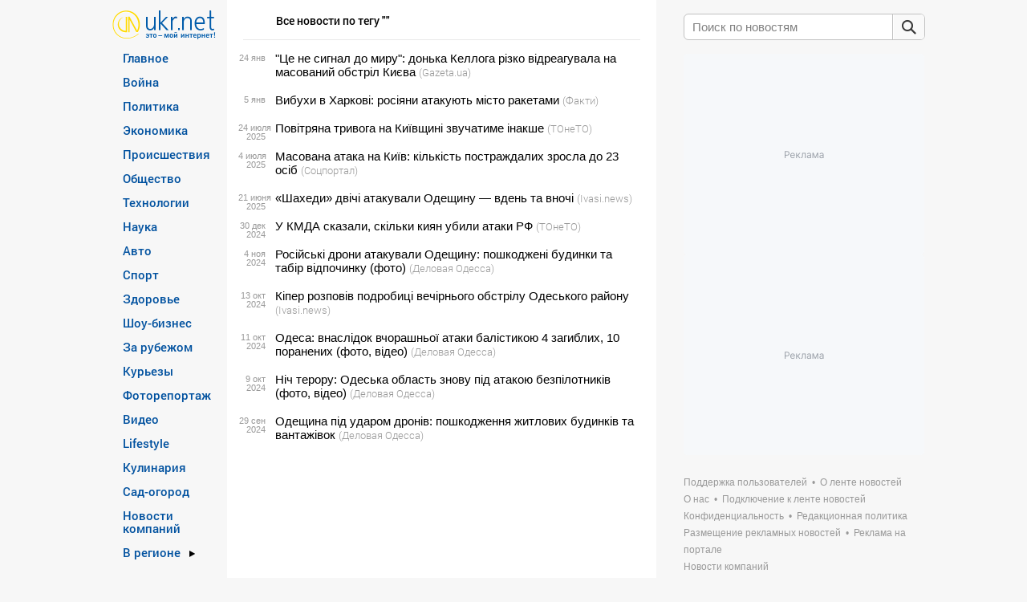

--- FILE ---
content_type: text/html; charset=utf-8
request_url: https://www.google.com/recaptcha/api2/aframe
body_size: 266
content:
<!DOCTYPE HTML><html><head><meta http-equiv="content-type" content="text/html; charset=UTF-8"></head><body><script nonce="WaRsTits75OzEiYuMuZRiA">/** Anti-fraud and anti-abuse applications only. See google.com/recaptcha */ try{var clients={'sodar':'https://pagead2.googlesyndication.com/pagead/sodar?'};window.addEventListener("message",function(a){try{if(a.source===window.parent){var b=JSON.parse(a.data);var c=clients[b['id']];if(c){var d=document.createElement('img');d.src=c+b['params']+'&rc='+(localStorage.getItem("rc::a")?sessionStorage.getItem("rc::b"):"");window.document.body.appendChild(d);sessionStorage.setItem("rc::e",parseInt(sessionStorage.getItem("rc::e")||0)+1);localStorage.setItem("rc::h",'1769368685201');}}}catch(b){}});window.parent.postMessage("_grecaptcha_ready", "*");}catch(b){}</script></body></html>

--- FILE ---
content_type: text/javascript; charset=utf-8;
request_url: https://trafmag.com/bannercode-fed27262.js
body_size: 3843
content:

	var trafmag_div_fed27262 = document.getElementById('trafmag_fed27262');
	if (trafmag_div_fed27262)
	{
		trafmag_div_fed27262.innerHTML = '<div class="rozetka300x250v4_block rozetka" data-logoname="rozetka" style="position: relative;width: 296px;height: 246px; border: 2px solid #db3948;background-color: #fff; overflow:hidden;">\
<a href="https://trafmag.com/letsgo?data=OTg4fDE0MDY5fDE4LjIxNi4xMzIuMTAwfDQ5Mzc0OHwxNzY5MzY4NjgxfDI4YzY1Yzg0NWExNjQ5YTc5MjVkOWEyNzBiZjFmNTZlfDYyOA==&vid=1321009806910758" target="_blank" rel="nofollow" class="rozetka300x250v4_logo_link" style="background-image:url(https://cs05.trafmag.com/banners/rozetka300x250v4/link_dot.png);">\
<img data-src-tpl="https://cs05.trafmag.com/banners/rozetka300x250v4/__LOGO_NAME___logo.png?rnd=2" border="0" alt="" title="">\
</a>\
<div class="rozetka300x250v4_container">\
<div class="rozetka300x250v4_item" data-track="0" data-adv="27" data-pid="136993494" style="display: none">\
<a href="https://trafmag.com/letsgo?data=OTg4fDE0MDY5fDE4LjIxNi4xMzIuMTAwfDEzNjk5MzQ5NHwxNzY5MzY4NjgxfDIxYjg1MzNkZWUwOGEzYzYwNDNhNzRkZDg3MDRkMGQ3fDYyOA==&vid=1321009806910758&pstcnt=8_0" target="_blank" rel="nofollow" title="Купити на rozetka.com.ua Клавіатури і геймпади для максимальної продуктивності!" class="tm_link" style="background-image:url(https://cs05.trafmag.com/banners/rozetka300x250v4/link_dot.png);"></a>\
<div class="tm_img">\
<img src="https://cs05.trafmag.com/images/posters/31639452c06a975c6b101749cc23f5d7.jpg" border="0" alt="Купити на rozetka.com.ua Клавіатури і геймпади для максимальної продуктивності!">\
</div>\
<div class="tm_discount">-0%</div>\
<div class="tm_oldprice"></div>\
<div class="tm_price">від 379 грн.</div>\
<div class="tm_buy">Купити</div>\
<div class="tm_logo">\
<img src="https://cs05.trafmag.com/images/clientlogo/rozetka_logo.png?rnd=1" border="0" />\
</div>\
</div>\
<div class="rozetka300x250v4_item" data-track="0" data-adv="27" data-pid="133651410" style="display: none">\
<a href="https://trafmag.com/letsgo?data=OTg4fDE0MDY5fDE4LjIxNi4xMzIuMTAwfDEzMzY1MTQxMHwxNzY5MzY4NjgxfDg2ZjM0MTI5NDhjOWI4Yzk0ZWQyNmMzYThjNDRkZTEwfDYyOA==&vid=1321009806910758&pstcnt=8_0" target="_blank" rel="nofollow" title="Купити на rozetka.com.ua Знову у тренді Сучасні та стильні програвачі вінілу!" class="tm_link" style="background-image:url(https://cs05.trafmag.com/banners/rozetka300x250v4/link_dot.png);"></a>\
<div class="tm_img">\
<img src="https://cs05.trafmag.com/images/posters/ed59484220e63538b99b003634c03cfb.jpg" border="0" alt="Купити на rozetka.com.ua Знову у тренді Сучасні та стильні програвачі вінілу!">\
</div>\
<div class="tm_discount">-0%</div>\
<div class="tm_oldprice"></div>\
<div class="tm_price">від 3 999 грн.</div>\
<div class="tm_buy">Купити</div>\
<div class="tm_logo">\
<img src="https://cs05.trafmag.com/images/clientlogo/rozetka_logo.png?rnd=1" border="0" />\
</div>\
</div>\
<div class="rozetka300x250v4_item" data-track="0" data-adv="637" data-pid="142805869" style="display: none">\
<a href="https://trafmag.com/letsgo?data=OTg4fDE0MDY5fDE4LjIxNi4xMzIuMTAwfDE0MjgwNTg2OXwxNzY5MzY4NjgxfGIwMjY2Zjc2ZmY4MTE3MzhiZjJjN2IxMmIyY2E5NjZmfDYyOA==&vid=1321009806910758&pstcnt=8_0" target="_blank" rel="nofollow" title="Купити на rozetka.com.ua Заходь на зимові знижки у Rozetka до 27 січня!" class="tm_link" style="background-image:url(https://cs05.trafmag.com/banners/rozetka300x250v4/link_dot.png);"></a>\
<div class="tm_img">\
<img src="https://cs05.trafmag.com/images/posters/9327fac0d291dc7c84b1e83db002a81b.jpg" border="0" alt="Купити на rozetka.com.ua Заходь на зимові знижки у Rozetka до 27 січня!">\
</div>\
<div class="tm_discount">-0%</div>\
<div class="tm_oldprice"></div>\
<div class="tm_price">від 55%</div>\
<div class="tm_buy">Купити</div>\
<div class="tm_logo">\
<img src="https://cs05.trafmag.com/images/clientlogo/rozetka_logo.png?rnd=1" border="0" />\
</div>\
</div>\
<div class="rozetka300x250v4_item" data-track="0" data-adv="637" data-pid="142784859" style="display: none">\
<a href="https://trafmag.com/letsgo?data=OTg4fDE0MDY5fDE4LjIxNi4xMzIuMTAwfDE0Mjc4NDg1OXwxNzY5MzY4NjgxfDUwNjhlM2NiZTlkNWNmZjQwZjE2YWI3YzNiMmFlNjI0fDYyOA==&vid=1321009806910758&pstcnt=8_0" target="_blank" rel="nofollow" title="Купити на rozetka.com.ua Не пропустіть зимовий розпродаж та знижки у Rozetka!" class="tm_link" style="background-image:url(https://cs05.trafmag.com/banners/rozetka300x250v4/link_dot.png);"></a>\
<div class="tm_img">\
<img src="https://cs05.trafmag.com/images/posters/8cd693ceff1fe14ed422f08885b74adc.jpg" border="0" alt="Купити на rozetka.com.ua Не пропустіть зимовий розпродаж та знижки у Rozetka!">\
</div>\
<div class="tm_discount">-0%</div>\
<div class="tm_oldprice"></div>\
<div class="tm_price">Знижка до 55%</div>\
<div class="tm_buy">Купити</div>\
<div class="tm_logo">\
<img src="https://cs05.trafmag.com/images/clientlogo/rozetka_logo.png?rnd=1" border="0" />\
</div>\
</div>\
<div class="rozetka300x250v4_item" data-track="0" data-adv="637" data-pid="142783480" style="display: none">\
<a href="https://trafmag.com/letsgo?data=OTg4fDE0MDY5fDE4LjIxNi4xMzIuMTAwfDE0Mjc4MzQ4MHwxNzY5MzY4NjgxfGZhODA5NWI0YTU2ZGE5MmUxYzJmZDIwNjVjMGVhMTIwfDYyOA==&vid=1321009806910758&pstcnt=8_0" target="_blank" rel="nofollow" title="Купити на rozetka.com.ua Акційні ціни Найбільші зимові знижки до 27 січня у Rozetka!" class="tm_link" style="background-image:url(https://cs05.trafmag.com/banners/rozetka300x250v4/link_dot.png);"></a>\
<div class="tm_img">\
<img src="https://cs05.trafmag.com/images/posters/db5a613c62ec3b31142fa367660c7d25.jpg" border="0" alt="Купити на rozetka.com.ua Акційні ціни Найбільші зимові знижки до 27 січня у Rozetka!">\
</div>\
<div class="tm_discount">-0%</div>\
<div class="tm_oldprice"></div>\
<div class="tm_price">Знижка до 55%</div>\
<div class="tm_buy">Купити</div>\
<div class="tm_logo">\
<img src="https://cs05.trafmag.com/images/clientlogo/rozetka_logo.png?rnd=1" border="0" />\
</div>\
</div>\
<div class="rozetka300x250v4_item" data-track="0" data-adv="27" data-pid="138807681" style="display: none">\
<a href="https://trafmag.com/letsgo?data=OTg4fDE0MDY5fDE4LjIxNi4xMzIuMTAwfDEzODgwNzY4MXwxNzY5MzY4NjgxfDkyYTYzZjExMDc3MjZjNTc1OWE4YjljODE3NDQ2ZTMwfDYyOA==&vid=1321009806910758&pstcnt=8_0" target="_blank" rel="nofollow" title="Купити на rozetka.com.ua Ополіскувачі для білизни з найкращими ароматами!" class="tm_link" style="background-image:url(https://cs05.trafmag.com/banners/rozetka300x250v4/link_dot.png);"></a>\
<div class="tm_img">\
<img src="https://cs05.trafmag.com/images/posters/5189e0191a97c281b03f7736113d846e.jpg" border="0" alt="Купити на rozetka.com.ua Ополіскувачі для білизни з найкращими ароматами!">\
</div>\
<div class="tm_discount">-0%</div>\
<div class="tm_oldprice"></div>\
<div class="tm_price">від 127 грн.</div>\
<div class="tm_buy">Купити</div>\
<div class="tm_logo">\
<img src="https://cs05.trafmag.com/images/clientlogo/rozetka_logo.png?rnd=1" border="0" />\
</div>\
</div>\
<div class="rozetka300x250v4_item" data-track="0" data-adv="27" data-pid="137037359" style="display: none">\
<a href="https://trafmag.com/letsgo?data=OTg4fDE0MDY5fDE4LjIxNi4xMzIuMTAwfDEzNzAzNzM1OXwxNzY5MzY4NjgxfDA4MzFkMWUxYjA4NzIxNDI2NmUwMTMxMzMzNjU3NjRifDYyOA==&vid=1321009806910758&pstcnt=8_0" target="_blank" rel="nofollow" title="Купити на rozetka.com.ua Сучасні подовжувачі Всі популярні роз&#039;єми та захист техніки!" class="tm_link" style="background-image:url(https://cs05.trafmag.com/banners/rozetka300x250v4/link_dot.png);"></a>\
<div class="tm_img">\
<img src="https://cs05.trafmag.com/images/posters/3a4edf7111969bed41763d289883fa68.jpg" border="0" alt="Купити на rozetka.com.ua Сучасні подовжувачі Всі популярні роз&#039;єми та захист техніки!">\
</div>\
<div class="tm_discount">-0%</div>\
<div class="tm_oldprice"></div>\
<div class="tm_price">від 199 грн.</div>\
<div class="tm_buy">Купити</div>\
<div class="tm_logo">\
<img src="https://cs05.trafmag.com/images/clientlogo/rozetka_logo.png?rnd=1" border="0" />\
</div>\
</div>\
<div class="rozetka300x250v4_item" data-track="0" data-adv="637" data-pid="142778464" style="display: none">\
<a href="https://trafmag.com/letsgo?data=OTg4fDE0MDY5fDE4LjIxNi4xMzIuMTAwfDE0Mjc3ODQ2NHwxNzY5MzY4NjgxfDZkNTQ0NzBkZGRlYzc5YmM3NjJlODdjMzZiNzkzMTRkfDYyOA==&vid=1321009806910758&pstcnt=8_0" target="_blank" rel="nofollow" title="Купити на rozetka.com.ua Великий зимовий розпродаж дрібної побутової техніки!" class="tm_link" style="background-image:url(https://cs05.trafmag.com/banners/rozetka300x250v4/link_dot.png);"></a>\
<div class="tm_img">\
<img src="https://cs05.trafmag.com/images/posters/6ad4a7ba2077e2fda59b8b8f9189df1d.jpg" border="0" alt="Купити на rozetka.com.ua Великий зимовий розпродаж дрібної побутової техніки!">\
</div>\
<div class="tm_discount">-0%</div>\
<div class="tm_oldprice"></div>\
<div class="tm_price">Знижка до 55%</div>\
<div class="tm_buy">Купити</div>\
<div class="tm_logo">\
<img src="https://cs05.trafmag.com/images/clientlogo/rozetka_logo.png?rnd=1" border="0" />\
</div>\
</div>\
</div>\
<a href="https://trafmag.com/letsgo?data=OTg5fDE0MDY5fDE4LjIxNi4xMzIuMTAwfDE0MjU3NjY0NHwxNzY5MzY4NjgxfDM5MGI1MDRlYmM4MDg1ZmMxZjljMTRlYzg4ZTBiZWYxfDYyOA==&vid=1321009806910758" class="rozetka300x250v4_promo" data-promo-show-after-sec="3" data-promo-show-time-sec="5" target="_blank" rel="nofollow" style="display:none">\
<img data-src="https://cs05.trafmag.com/banners/promo/2026wintersale/300x250.jpg" border="0" alt="" loading="lazy">\
</a>\
<a href="https://trafmag.com/letsgo?data=OTg5fDE0MDY5fDE4LjIxNi4xMzIuMTAwfDEzNzYxMzE1M3wxNzY5MzY4NjgxfDc1MGM0MGJmNDk3NTBhOTFlNzNlZmU5MDgyZDBmODljfDYyOA==&vid=1321009806910758" class="rozetka300x250v4_promo" data-promo-show-after-sec="180" data-promo-show-time-sec="120" title="Trafmag - ефективний ретаргетинг для інтернет-магазинів" target="_blank" rel="nofollow" style="display:none">\
<img data-src="https://cs05.trafmag.com/banners/rozetka300x250v4/tm_promo2.jpg" border="0" alt="" loading="lazy">\
</a>\
<img src="https://trafmag.com/bst0344b68bb6205a073353c78cc8e2c2d3.gif?site_id=1672&informer_id=0&rnd=1769368681988858355" width="1" height="1" border="0" style="display:none;">\
</div>\
<link rel="stylesheet" type="text/css" href="https://cs05.trafmag.com/banners/rozetka300x250v4/style.css?rnd=779">\
';

 (function(s){s.src='https://cs05.trafmag.com/banners/rozetka300x250v4/main.js?rnd=781';s.type='text/javascript';s.async=true;document.getElementsByTagName('head')[0].appendChild(s)}(document.createElement('script')));

		

	(function (d, dv, au, pu) {
	var proto = d.location.protocol === 'https:' ? 'https://' : 'https://',
	tmAfScript = tmAfScript || function (src, on_load = null) {
		var p = d.createElement('script');
		p.src = proto + src;
		if (on_load) {
			p.onload = on_load;
		}
		d.head.appendChild(p)
	},
	priceProcess = function (price) {
		price = price.replace(/(<([^>]+)>)/ig, '');
		var replaces = [];
		var words = price.split(' ');
		for (var i=0; i<words.length; i++) {
			var w = words[i].replace(/[0-9]+/g, '');
			if (w.length) {replaces.push(w)}
		}
		replaces = replaces.filter(function (v, i, a) {return a.indexOf(v) === i;}); // unique
		for (var i=0; i<replaces.length; i++) {
			price = price.replaceAll(replaces[i], '<span class="sm">' + replaces[i] + '</span>')
		}
		price=price.replace(/\B(?=(\d{3})+(?!\d))/g, ' ');
		return price;
	};

	var bn_els = document.querySelectorAll('#' + dv + " [class$='_item'][data-track='0']");
	if (!bn_els.length) {
		
		return;
	}

	window.AfLoadAdditionalGoods = function (items) {
		
		if (! items instanceof Array) {
			return;
		}

		for (var i=0; i<Math.min(items.length, bn_els.length); i++) {
			var	d = items[i];
			

			bn_els[i].querySelector('a.tm_link').setAttribute('href', d.url);
			bn_els[i].querySelector('.tm_img img').setAttribute('src', d.img);
			
			var pr = bn_els[i].querySelector('.tm_price');
			if (d.cost) {
				pr.innerHTML = priceProcess(d.cost);
				pr.style.display = '';
			} else {
				pr.style.display = 'none';
			}

			var op = bn_els[i].querySelector('.tm_oldprice');
			if (d.oldprice) {
				op.innerHTML = priceProcess(d.oldprice);
				op.style.display = '';
			} else {
				op.style.display = 'none';
			}

			var ds = bn_els[i].querySelector('.tm_discount');
			if (d.discount) {
				ds.innerHTML = '-' + d.discount + '%';
				ds.style.display = '';
			} else {
				ds.style.display = 'none';
			}

			var tt = d.title + ' ' + d.text;
			var title_el = bn_els[i].querySelector('.tm_title');
			if (title_el) {
				title_el.innerHTML = tt;
			} else {
				bn_els[i].querySelector('a.tm_link').setAttribute('title', tt);
				var img_el = bn_els[i].querySelector('.tm_img img');
				img_el.setAttribute('title', tt);
				img_el.removeAttribute('data-imgs');
			}
		}
	
	}

	tmAfScript(au + '?rnd=' + Math.random(), function () {
	try {
		if (!window.afcounter || window.afcounter === '1321009806910758') {
			
			return;
		}

		tmAfScript(pu + '&vid=' + afcounter);
	} catch (e) {}
	});

})(document, 'trafmag_fed27262', 'afl.rozetka.com.ua/afcnt', 'trafmag.com/bntrdata.js?count=8&bid=14069&bnid=628&sid=1672&i=0&refer=https%3A%2F%2Fsafemore.ukr.net%2Fpframe%2Fdesk_trafmag_sec_27.html&nopids=&rnd=7336&hash=6aaf5ad0d333')
	
	}




--- FILE ---
content_type: application/javascript; charset=utf-8
request_url: https://fundingchoicesmessages.google.com/f/AGSKWxX0BiSLaK7iHnNIHqlPcBRHb5y_qQowu72gIKQ9ONb9hK8UftTvQEXqtoJVZkeJiV6F0VImcqM7iM-NQUQTwRm0vIkb5oF-HuBRkGwIv0wd4h8sAyQ6HnOBvpw5mthQEUYTqBxSyzYjpx8lTVbrQcOhmoFGnwpmJVLXy4BshI5nFXKRRrHwVzIO8HPr/_/adspace.:-abp-has(p:-abp-contains(Advertisement))/internet_ad_/kogeePopupAd._728x90ad_
body_size: -1289
content:
window['c9d94988-7d9f-4fd0-a58e-9b3c9201f10d'] = true;